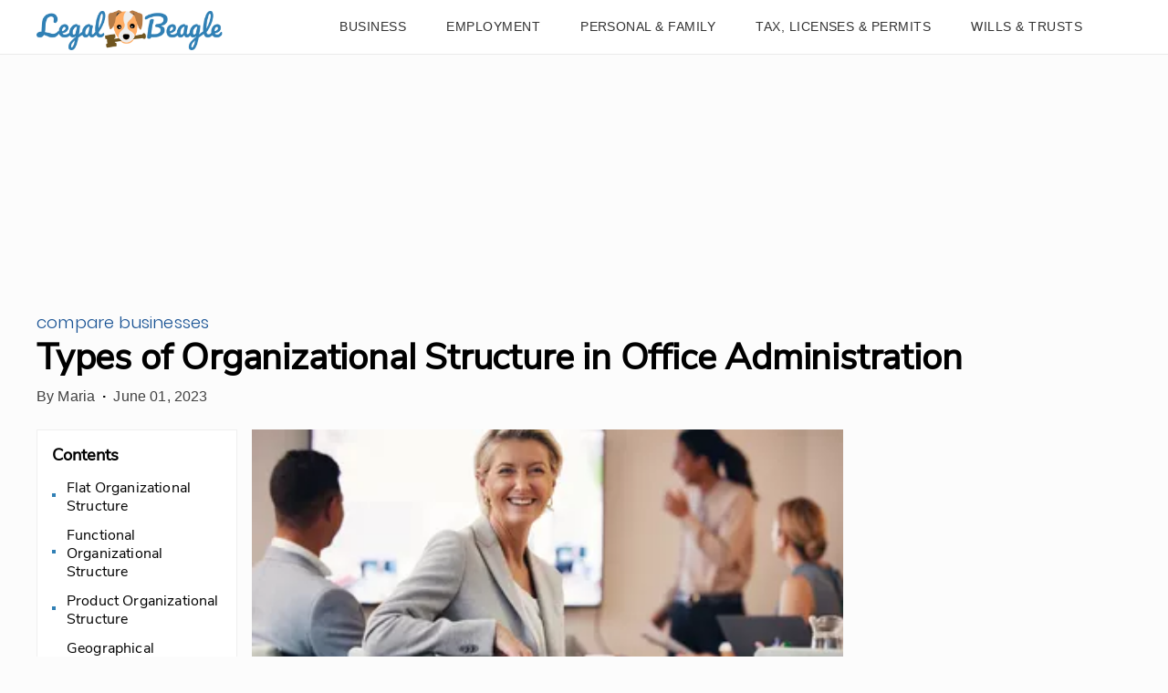

--- FILE ---
content_type: text/html; charset=utf-8
request_url: https://www.google.com/recaptcha/api2/aframe
body_size: 266
content:
<!DOCTYPE HTML><html><head><meta http-equiv="content-type" content="text/html; charset=UTF-8"></head><body><script nonce="ATLKPScXYncpuSooZYG1ug">/** Anti-fraud and anti-abuse applications only. See google.com/recaptcha */ try{var clients={'sodar':'https://pagead2.googlesyndication.com/pagead/sodar?'};window.addEventListener("message",function(a){try{if(a.source===window.parent){var b=JSON.parse(a.data);var c=clients[b['id']];if(c){var d=document.createElement('img');d.src=c+b['params']+'&rc='+(localStorage.getItem("rc::a")?sessionStorage.getItem("rc::b"):"");window.document.body.appendChild(d);sessionStorage.setItem("rc::e",parseInt(sessionStorage.getItem("rc::e")||0)+1);localStorage.setItem("rc::h",'1768980394996');}}}catch(b){}});window.parent.postMessage("_grecaptcha_ready", "*");}catch(b){}</script></body></html>